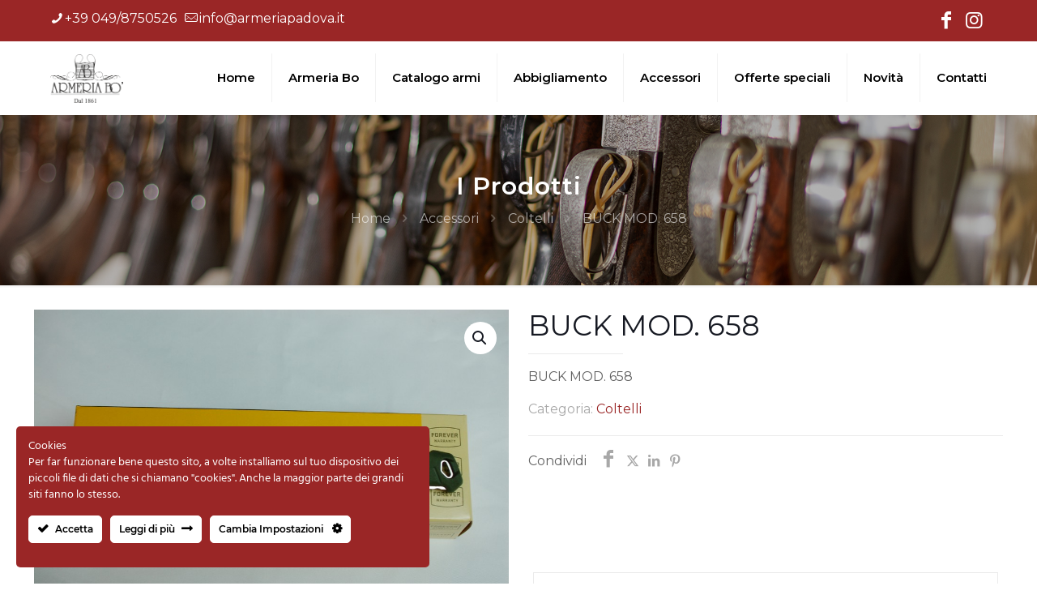

--- FILE ---
content_type: text/html; charset=utf-8
request_url: https://www.google.com/recaptcha/api2/anchor?ar=1&k=6LewNwAgAAAAAEJPuQgOt0cCtqvllqnSbRxScBRd&co=aHR0cHM6Ly9hcm1lcmlhcGFkb3ZhLml0OjQ0Mw..&hl=en&v=PoyoqOPhxBO7pBk68S4YbpHZ&size=invisible&anchor-ms=20000&execute-ms=30000&cb=ah3ni4g6bwvt
body_size: 48710
content:
<!DOCTYPE HTML><html dir="ltr" lang="en"><head><meta http-equiv="Content-Type" content="text/html; charset=UTF-8">
<meta http-equiv="X-UA-Compatible" content="IE=edge">
<title>reCAPTCHA</title>
<style type="text/css">
/* cyrillic-ext */
@font-face {
  font-family: 'Roboto';
  font-style: normal;
  font-weight: 400;
  font-stretch: 100%;
  src: url(//fonts.gstatic.com/s/roboto/v48/KFO7CnqEu92Fr1ME7kSn66aGLdTylUAMa3GUBHMdazTgWw.woff2) format('woff2');
  unicode-range: U+0460-052F, U+1C80-1C8A, U+20B4, U+2DE0-2DFF, U+A640-A69F, U+FE2E-FE2F;
}
/* cyrillic */
@font-face {
  font-family: 'Roboto';
  font-style: normal;
  font-weight: 400;
  font-stretch: 100%;
  src: url(//fonts.gstatic.com/s/roboto/v48/KFO7CnqEu92Fr1ME7kSn66aGLdTylUAMa3iUBHMdazTgWw.woff2) format('woff2');
  unicode-range: U+0301, U+0400-045F, U+0490-0491, U+04B0-04B1, U+2116;
}
/* greek-ext */
@font-face {
  font-family: 'Roboto';
  font-style: normal;
  font-weight: 400;
  font-stretch: 100%;
  src: url(//fonts.gstatic.com/s/roboto/v48/KFO7CnqEu92Fr1ME7kSn66aGLdTylUAMa3CUBHMdazTgWw.woff2) format('woff2');
  unicode-range: U+1F00-1FFF;
}
/* greek */
@font-face {
  font-family: 'Roboto';
  font-style: normal;
  font-weight: 400;
  font-stretch: 100%;
  src: url(//fonts.gstatic.com/s/roboto/v48/KFO7CnqEu92Fr1ME7kSn66aGLdTylUAMa3-UBHMdazTgWw.woff2) format('woff2');
  unicode-range: U+0370-0377, U+037A-037F, U+0384-038A, U+038C, U+038E-03A1, U+03A3-03FF;
}
/* math */
@font-face {
  font-family: 'Roboto';
  font-style: normal;
  font-weight: 400;
  font-stretch: 100%;
  src: url(//fonts.gstatic.com/s/roboto/v48/KFO7CnqEu92Fr1ME7kSn66aGLdTylUAMawCUBHMdazTgWw.woff2) format('woff2');
  unicode-range: U+0302-0303, U+0305, U+0307-0308, U+0310, U+0312, U+0315, U+031A, U+0326-0327, U+032C, U+032F-0330, U+0332-0333, U+0338, U+033A, U+0346, U+034D, U+0391-03A1, U+03A3-03A9, U+03B1-03C9, U+03D1, U+03D5-03D6, U+03F0-03F1, U+03F4-03F5, U+2016-2017, U+2034-2038, U+203C, U+2040, U+2043, U+2047, U+2050, U+2057, U+205F, U+2070-2071, U+2074-208E, U+2090-209C, U+20D0-20DC, U+20E1, U+20E5-20EF, U+2100-2112, U+2114-2115, U+2117-2121, U+2123-214F, U+2190, U+2192, U+2194-21AE, U+21B0-21E5, U+21F1-21F2, U+21F4-2211, U+2213-2214, U+2216-22FF, U+2308-230B, U+2310, U+2319, U+231C-2321, U+2336-237A, U+237C, U+2395, U+239B-23B7, U+23D0, U+23DC-23E1, U+2474-2475, U+25AF, U+25B3, U+25B7, U+25BD, U+25C1, U+25CA, U+25CC, U+25FB, U+266D-266F, U+27C0-27FF, U+2900-2AFF, U+2B0E-2B11, U+2B30-2B4C, U+2BFE, U+3030, U+FF5B, U+FF5D, U+1D400-1D7FF, U+1EE00-1EEFF;
}
/* symbols */
@font-face {
  font-family: 'Roboto';
  font-style: normal;
  font-weight: 400;
  font-stretch: 100%;
  src: url(//fonts.gstatic.com/s/roboto/v48/KFO7CnqEu92Fr1ME7kSn66aGLdTylUAMaxKUBHMdazTgWw.woff2) format('woff2');
  unicode-range: U+0001-000C, U+000E-001F, U+007F-009F, U+20DD-20E0, U+20E2-20E4, U+2150-218F, U+2190, U+2192, U+2194-2199, U+21AF, U+21E6-21F0, U+21F3, U+2218-2219, U+2299, U+22C4-22C6, U+2300-243F, U+2440-244A, U+2460-24FF, U+25A0-27BF, U+2800-28FF, U+2921-2922, U+2981, U+29BF, U+29EB, U+2B00-2BFF, U+4DC0-4DFF, U+FFF9-FFFB, U+10140-1018E, U+10190-1019C, U+101A0, U+101D0-101FD, U+102E0-102FB, U+10E60-10E7E, U+1D2C0-1D2D3, U+1D2E0-1D37F, U+1F000-1F0FF, U+1F100-1F1AD, U+1F1E6-1F1FF, U+1F30D-1F30F, U+1F315, U+1F31C, U+1F31E, U+1F320-1F32C, U+1F336, U+1F378, U+1F37D, U+1F382, U+1F393-1F39F, U+1F3A7-1F3A8, U+1F3AC-1F3AF, U+1F3C2, U+1F3C4-1F3C6, U+1F3CA-1F3CE, U+1F3D4-1F3E0, U+1F3ED, U+1F3F1-1F3F3, U+1F3F5-1F3F7, U+1F408, U+1F415, U+1F41F, U+1F426, U+1F43F, U+1F441-1F442, U+1F444, U+1F446-1F449, U+1F44C-1F44E, U+1F453, U+1F46A, U+1F47D, U+1F4A3, U+1F4B0, U+1F4B3, U+1F4B9, U+1F4BB, U+1F4BF, U+1F4C8-1F4CB, U+1F4D6, U+1F4DA, U+1F4DF, U+1F4E3-1F4E6, U+1F4EA-1F4ED, U+1F4F7, U+1F4F9-1F4FB, U+1F4FD-1F4FE, U+1F503, U+1F507-1F50B, U+1F50D, U+1F512-1F513, U+1F53E-1F54A, U+1F54F-1F5FA, U+1F610, U+1F650-1F67F, U+1F687, U+1F68D, U+1F691, U+1F694, U+1F698, U+1F6AD, U+1F6B2, U+1F6B9-1F6BA, U+1F6BC, U+1F6C6-1F6CF, U+1F6D3-1F6D7, U+1F6E0-1F6EA, U+1F6F0-1F6F3, U+1F6F7-1F6FC, U+1F700-1F7FF, U+1F800-1F80B, U+1F810-1F847, U+1F850-1F859, U+1F860-1F887, U+1F890-1F8AD, U+1F8B0-1F8BB, U+1F8C0-1F8C1, U+1F900-1F90B, U+1F93B, U+1F946, U+1F984, U+1F996, U+1F9E9, U+1FA00-1FA6F, U+1FA70-1FA7C, U+1FA80-1FA89, U+1FA8F-1FAC6, U+1FACE-1FADC, U+1FADF-1FAE9, U+1FAF0-1FAF8, U+1FB00-1FBFF;
}
/* vietnamese */
@font-face {
  font-family: 'Roboto';
  font-style: normal;
  font-weight: 400;
  font-stretch: 100%;
  src: url(//fonts.gstatic.com/s/roboto/v48/KFO7CnqEu92Fr1ME7kSn66aGLdTylUAMa3OUBHMdazTgWw.woff2) format('woff2');
  unicode-range: U+0102-0103, U+0110-0111, U+0128-0129, U+0168-0169, U+01A0-01A1, U+01AF-01B0, U+0300-0301, U+0303-0304, U+0308-0309, U+0323, U+0329, U+1EA0-1EF9, U+20AB;
}
/* latin-ext */
@font-face {
  font-family: 'Roboto';
  font-style: normal;
  font-weight: 400;
  font-stretch: 100%;
  src: url(//fonts.gstatic.com/s/roboto/v48/KFO7CnqEu92Fr1ME7kSn66aGLdTylUAMa3KUBHMdazTgWw.woff2) format('woff2');
  unicode-range: U+0100-02BA, U+02BD-02C5, U+02C7-02CC, U+02CE-02D7, U+02DD-02FF, U+0304, U+0308, U+0329, U+1D00-1DBF, U+1E00-1E9F, U+1EF2-1EFF, U+2020, U+20A0-20AB, U+20AD-20C0, U+2113, U+2C60-2C7F, U+A720-A7FF;
}
/* latin */
@font-face {
  font-family: 'Roboto';
  font-style: normal;
  font-weight: 400;
  font-stretch: 100%;
  src: url(//fonts.gstatic.com/s/roboto/v48/KFO7CnqEu92Fr1ME7kSn66aGLdTylUAMa3yUBHMdazQ.woff2) format('woff2');
  unicode-range: U+0000-00FF, U+0131, U+0152-0153, U+02BB-02BC, U+02C6, U+02DA, U+02DC, U+0304, U+0308, U+0329, U+2000-206F, U+20AC, U+2122, U+2191, U+2193, U+2212, U+2215, U+FEFF, U+FFFD;
}
/* cyrillic-ext */
@font-face {
  font-family: 'Roboto';
  font-style: normal;
  font-weight: 500;
  font-stretch: 100%;
  src: url(//fonts.gstatic.com/s/roboto/v48/KFO7CnqEu92Fr1ME7kSn66aGLdTylUAMa3GUBHMdazTgWw.woff2) format('woff2');
  unicode-range: U+0460-052F, U+1C80-1C8A, U+20B4, U+2DE0-2DFF, U+A640-A69F, U+FE2E-FE2F;
}
/* cyrillic */
@font-face {
  font-family: 'Roboto';
  font-style: normal;
  font-weight: 500;
  font-stretch: 100%;
  src: url(//fonts.gstatic.com/s/roboto/v48/KFO7CnqEu92Fr1ME7kSn66aGLdTylUAMa3iUBHMdazTgWw.woff2) format('woff2');
  unicode-range: U+0301, U+0400-045F, U+0490-0491, U+04B0-04B1, U+2116;
}
/* greek-ext */
@font-face {
  font-family: 'Roboto';
  font-style: normal;
  font-weight: 500;
  font-stretch: 100%;
  src: url(//fonts.gstatic.com/s/roboto/v48/KFO7CnqEu92Fr1ME7kSn66aGLdTylUAMa3CUBHMdazTgWw.woff2) format('woff2');
  unicode-range: U+1F00-1FFF;
}
/* greek */
@font-face {
  font-family: 'Roboto';
  font-style: normal;
  font-weight: 500;
  font-stretch: 100%;
  src: url(//fonts.gstatic.com/s/roboto/v48/KFO7CnqEu92Fr1ME7kSn66aGLdTylUAMa3-UBHMdazTgWw.woff2) format('woff2');
  unicode-range: U+0370-0377, U+037A-037F, U+0384-038A, U+038C, U+038E-03A1, U+03A3-03FF;
}
/* math */
@font-face {
  font-family: 'Roboto';
  font-style: normal;
  font-weight: 500;
  font-stretch: 100%;
  src: url(//fonts.gstatic.com/s/roboto/v48/KFO7CnqEu92Fr1ME7kSn66aGLdTylUAMawCUBHMdazTgWw.woff2) format('woff2');
  unicode-range: U+0302-0303, U+0305, U+0307-0308, U+0310, U+0312, U+0315, U+031A, U+0326-0327, U+032C, U+032F-0330, U+0332-0333, U+0338, U+033A, U+0346, U+034D, U+0391-03A1, U+03A3-03A9, U+03B1-03C9, U+03D1, U+03D5-03D6, U+03F0-03F1, U+03F4-03F5, U+2016-2017, U+2034-2038, U+203C, U+2040, U+2043, U+2047, U+2050, U+2057, U+205F, U+2070-2071, U+2074-208E, U+2090-209C, U+20D0-20DC, U+20E1, U+20E5-20EF, U+2100-2112, U+2114-2115, U+2117-2121, U+2123-214F, U+2190, U+2192, U+2194-21AE, U+21B0-21E5, U+21F1-21F2, U+21F4-2211, U+2213-2214, U+2216-22FF, U+2308-230B, U+2310, U+2319, U+231C-2321, U+2336-237A, U+237C, U+2395, U+239B-23B7, U+23D0, U+23DC-23E1, U+2474-2475, U+25AF, U+25B3, U+25B7, U+25BD, U+25C1, U+25CA, U+25CC, U+25FB, U+266D-266F, U+27C0-27FF, U+2900-2AFF, U+2B0E-2B11, U+2B30-2B4C, U+2BFE, U+3030, U+FF5B, U+FF5D, U+1D400-1D7FF, U+1EE00-1EEFF;
}
/* symbols */
@font-face {
  font-family: 'Roboto';
  font-style: normal;
  font-weight: 500;
  font-stretch: 100%;
  src: url(//fonts.gstatic.com/s/roboto/v48/KFO7CnqEu92Fr1ME7kSn66aGLdTylUAMaxKUBHMdazTgWw.woff2) format('woff2');
  unicode-range: U+0001-000C, U+000E-001F, U+007F-009F, U+20DD-20E0, U+20E2-20E4, U+2150-218F, U+2190, U+2192, U+2194-2199, U+21AF, U+21E6-21F0, U+21F3, U+2218-2219, U+2299, U+22C4-22C6, U+2300-243F, U+2440-244A, U+2460-24FF, U+25A0-27BF, U+2800-28FF, U+2921-2922, U+2981, U+29BF, U+29EB, U+2B00-2BFF, U+4DC0-4DFF, U+FFF9-FFFB, U+10140-1018E, U+10190-1019C, U+101A0, U+101D0-101FD, U+102E0-102FB, U+10E60-10E7E, U+1D2C0-1D2D3, U+1D2E0-1D37F, U+1F000-1F0FF, U+1F100-1F1AD, U+1F1E6-1F1FF, U+1F30D-1F30F, U+1F315, U+1F31C, U+1F31E, U+1F320-1F32C, U+1F336, U+1F378, U+1F37D, U+1F382, U+1F393-1F39F, U+1F3A7-1F3A8, U+1F3AC-1F3AF, U+1F3C2, U+1F3C4-1F3C6, U+1F3CA-1F3CE, U+1F3D4-1F3E0, U+1F3ED, U+1F3F1-1F3F3, U+1F3F5-1F3F7, U+1F408, U+1F415, U+1F41F, U+1F426, U+1F43F, U+1F441-1F442, U+1F444, U+1F446-1F449, U+1F44C-1F44E, U+1F453, U+1F46A, U+1F47D, U+1F4A3, U+1F4B0, U+1F4B3, U+1F4B9, U+1F4BB, U+1F4BF, U+1F4C8-1F4CB, U+1F4D6, U+1F4DA, U+1F4DF, U+1F4E3-1F4E6, U+1F4EA-1F4ED, U+1F4F7, U+1F4F9-1F4FB, U+1F4FD-1F4FE, U+1F503, U+1F507-1F50B, U+1F50D, U+1F512-1F513, U+1F53E-1F54A, U+1F54F-1F5FA, U+1F610, U+1F650-1F67F, U+1F687, U+1F68D, U+1F691, U+1F694, U+1F698, U+1F6AD, U+1F6B2, U+1F6B9-1F6BA, U+1F6BC, U+1F6C6-1F6CF, U+1F6D3-1F6D7, U+1F6E0-1F6EA, U+1F6F0-1F6F3, U+1F6F7-1F6FC, U+1F700-1F7FF, U+1F800-1F80B, U+1F810-1F847, U+1F850-1F859, U+1F860-1F887, U+1F890-1F8AD, U+1F8B0-1F8BB, U+1F8C0-1F8C1, U+1F900-1F90B, U+1F93B, U+1F946, U+1F984, U+1F996, U+1F9E9, U+1FA00-1FA6F, U+1FA70-1FA7C, U+1FA80-1FA89, U+1FA8F-1FAC6, U+1FACE-1FADC, U+1FADF-1FAE9, U+1FAF0-1FAF8, U+1FB00-1FBFF;
}
/* vietnamese */
@font-face {
  font-family: 'Roboto';
  font-style: normal;
  font-weight: 500;
  font-stretch: 100%;
  src: url(//fonts.gstatic.com/s/roboto/v48/KFO7CnqEu92Fr1ME7kSn66aGLdTylUAMa3OUBHMdazTgWw.woff2) format('woff2');
  unicode-range: U+0102-0103, U+0110-0111, U+0128-0129, U+0168-0169, U+01A0-01A1, U+01AF-01B0, U+0300-0301, U+0303-0304, U+0308-0309, U+0323, U+0329, U+1EA0-1EF9, U+20AB;
}
/* latin-ext */
@font-face {
  font-family: 'Roboto';
  font-style: normal;
  font-weight: 500;
  font-stretch: 100%;
  src: url(//fonts.gstatic.com/s/roboto/v48/KFO7CnqEu92Fr1ME7kSn66aGLdTylUAMa3KUBHMdazTgWw.woff2) format('woff2');
  unicode-range: U+0100-02BA, U+02BD-02C5, U+02C7-02CC, U+02CE-02D7, U+02DD-02FF, U+0304, U+0308, U+0329, U+1D00-1DBF, U+1E00-1E9F, U+1EF2-1EFF, U+2020, U+20A0-20AB, U+20AD-20C0, U+2113, U+2C60-2C7F, U+A720-A7FF;
}
/* latin */
@font-face {
  font-family: 'Roboto';
  font-style: normal;
  font-weight: 500;
  font-stretch: 100%;
  src: url(//fonts.gstatic.com/s/roboto/v48/KFO7CnqEu92Fr1ME7kSn66aGLdTylUAMa3yUBHMdazQ.woff2) format('woff2');
  unicode-range: U+0000-00FF, U+0131, U+0152-0153, U+02BB-02BC, U+02C6, U+02DA, U+02DC, U+0304, U+0308, U+0329, U+2000-206F, U+20AC, U+2122, U+2191, U+2193, U+2212, U+2215, U+FEFF, U+FFFD;
}
/* cyrillic-ext */
@font-face {
  font-family: 'Roboto';
  font-style: normal;
  font-weight: 900;
  font-stretch: 100%;
  src: url(//fonts.gstatic.com/s/roboto/v48/KFO7CnqEu92Fr1ME7kSn66aGLdTylUAMa3GUBHMdazTgWw.woff2) format('woff2');
  unicode-range: U+0460-052F, U+1C80-1C8A, U+20B4, U+2DE0-2DFF, U+A640-A69F, U+FE2E-FE2F;
}
/* cyrillic */
@font-face {
  font-family: 'Roboto';
  font-style: normal;
  font-weight: 900;
  font-stretch: 100%;
  src: url(//fonts.gstatic.com/s/roboto/v48/KFO7CnqEu92Fr1ME7kSn66aGLdTylUAMa3iUBHMdazTgWw.woff2) format('woff2');
  unicode-range: U+0301, U+0400-045F, U+0490-0491, U+04B0-04B1, U+2116;
}
/* greek-ext */
@font-face {
  font-family: 'Roboto';
  font-style: normal;
  font-weight: 900;
  font-stretch: 100%;
  src: url(//fonts.gstatic.com/s/roboto/v48/KFO7CnqEu92Fr1ME7kSn66aGLdTylUAMa3CUBHMdazTgWw.woff2) format('woff2');
  unicode-range: U+1F00-1FFF;
}
/* greek */
@font-face {
  font-family: 'Roboto';
  font-style: normal;
  font-weight: 900;
  font-stretch: 100%;
  src: url(//fonts.gstatic.com/s/roboto/v48/KFO7CnqEu92Fr1ME7kSn66aGLdTylUAMa3-UBHMdazTgWw.woff2) format('woff2');
  unicode-range: U+0370-0377, U+037A-037F, U+0384-038A, U+038C, U+038E-03A1, U+03A3-03FF;
}
/* math */
@font-face {
  font-family: 'Roboto';
  font-style: normal;
  font-weight: 900;
  font-stretch: 100%;
  src: url(//fonts.gstatic.com/s/roboto/v48/KFO7CnqEu92Fr1ME7kSn66aGLdTylUAMawCUBHMdazTgWw.woff2) format('woff2');
  unicode-range: U+0302-0303, U+0305, U+0307-0308, U+0310, U+0312, U+0315, U+031A, U+0326-0327, U+032C, U+032F-0330, U+0332-0333, U+0338, U+033A, U+0346, U+034D, U+0391-03A1, U+03A3-03A9, U+03B1-03C9, U+03D1, U+03D5-03D6, U+03F0-03F1, U+03F4-03F5, U+2016-2017, U+2034-2038, U+203C, U+2040, U+2043, U+2047, U+2050, U+2057, U+205F, U+2070-2071, U+2074-208E, U+2090-209C, U+20D0-20DC, U+20E1, U+20E5-20EF, U+2100-2112, U+2114-2115, U+2117-2121, U+2123-214F, U+2190, U+2192, U+2194-21AE, U+21B0-21E5, U+21F1-21F2, U+21F4-2211, U+2213-2214, U+2216-22FF, U+2308-230B, U+2310, U+2319, U+231C-2321, U+2336-237A, U+237C, U+2395, U+239B-23B7, U+23D0, U+23DC-23E1, U+2474-2475, U+25AF, U+25B3, U+25B7, U+25BD, U+25C1, U+25CA, U+25CC, U+25FB, U+266D-266F, U+27C0-27FF, U+2900-2AFF, U+2B0E-2B11, U+2B30-2B4C, U+2BFE, U+3030, U+FF5B, U+FF5D, U+1D400-1D7FF, U+1EE00-1EEFF;
}
/* symbols */
@font-face {
  font-family: 'Roboto';
  font-style: normal;
  font-weight: 900;
  font-stretch: 100%;
  src: url(//fonts.gstatic.com/s/roboto/v48/KFO7CnqEu92Fr1ME7kSn66aGLdTylUAMaxKUBHMdazTgWw.woff2) format('woff2');
  unicode-range: U+0001-000C, U+000E-001F, U+007F-009F, U+20DD-20E0, U+20E2-20E4, U+2150-218F, U+2190, U+2192, U+2194-2199, U+21AF, U+21E6-21F0, U+21F3, U+2218-2219, U+2299, U+22C4-22C6, U+2300-243F, U+2440-244A, U+2460-24FF, U+25A0-27BF, U+2800-28FF, U+2921-2922, U+2981, U+29BF, U+29EB, U+2B00-2BFF, U+4DC0-4DFF, U+FFF9-FFFB, U+10140-1018E, U+10190-1019C, U+101A0, U+101D0-101FD, U+102E0-102FB, U+10E60-10E7E, U+1D2C0-1D2D3, U+1D2E0-1D37F, U+1F000-1F0FF, U+1F100-1F1AD, U+1F1E6-1F1FF, U+1F30D-1F30F, U+1F315, U+1F31C, U+1F31E, U+1F320-1F32C, U+1F336, U+1F378, U+1F37D, U+1F382, U+1F393-1F39F, U+1F3A7-1F3A8, U+1F3AC-1F3AF, U+1F3C2, U+1F3C4-1F3C6, U+1F3CA-1F3CE, U+1F3D4-1F3E0, U+1F3ED, U+1F3F1-1F3F3, U+1F3F5-1F3F7, U+1F408, U+1F415, U+1F41F, U+1F426, U+1F43F, U+1F441-1F442, U+1F444, U+1F446-1F449, U+1F44C-1F44E, U+1F453, U+1F46A, U+1F47D, U+1F4A3, U+1F4B0, U+1F4B3, U+1F4B9, U+1F4BB, U+1F4BF, U+1F4C8-1F4CB, U+1F4D6, U+1F4DA, U+1F4DF, U+1F4E3-1F4E6, U+1F4EA-1F4ED, U+1F4F7, U+1F4F9-1F4FB, U+1F4FD-1F4FE, U+1F503, U+1F507-1F50B, U+1F50D, U+1F512-1F513, U+1F53E-1F54A, U+1F54F-1F5FA, U+1F610, U+1F650-1F67F, U+1F687, U+1F68D, U+1F691, U+1F694, U+1F698, U+1F6AD, U+1F6B2, U+1F6B9-1F6BA, U+1F6BC, U+1F6C6-1F6CF, U+1F6D3-1F6D7, U+1F6E0-1F6EA, U+1F6F0-1F6F3, U+1F6F7-1F6FC, U+1F700-1F7FF, U+1F800-1F80B, U+1F810-1F847, U+1F850-1F859, U+1F860-1F887, U+1F890-1F8AD, U+1F8B0-1F8BB, U+1F8C0-1F8C1, U+1F900-1F90B, U+1F93B, U+1F946, U+1F984, U+1F996, U+1F9E9, U+1FA00-1FA6F, U+1FA70-1FA7C, U+1FA80-1FA89, U+1FA8F-1FAC6, U+1FACE-1FADC, U+1FADF-1FAE9, U+1FAF0-1FAF8, U+1FB00-1FBFF;
}
/* vietnamese */
@font-face {
  font-family: 'Roboto';
  font-style: normal;
  font-weight: 900;
  font-stretch: 100%;
  src: url(//fonts.gstatic.com/s/roboto/v48/KFO7CnqEu92Fr1ME7kSn66aGLdTylUAMa3OUBHMdazTgWw.woff2) format('woff2');
  unicode-range: U+0102-0103, U+0110-0111, U+0128-0129, U+0168-0169, U+01A0-01A1, U+01AF-01B0, U+0300-0301, U+0303-0304, U+0308-0309, U+0323, U+0329, U+1EA0-1EF9, U+20AB;
}
/* latin-ext */
@font-face {
  font-family: 'Roboto';
  font-style: normal;
  font-weight: 900;
  font-stretch: 100%;
  src: url(//fonts.gstatic.com/s/roboto/v48/KFO7CnqEu92Fr1ME7kSn66aGLdTylUAMa3KUBHMdazTgWw.woff2) format('woff2');
  unicode-range: U+0100-02BA, U+02BD-02C5, U+02C7-02CC, U+02CE-02D7, U+02DD-02FF, U+0304, U+0308, U+0329, U+1D00-1DBF, U+1E00-1E9F, U+1EF2-1EFF, U+2020, U+20A0-20AB, U+20AD-20C0, U+2113, U+2C60-2C7F, U+A720-A7FF;
}
/* latin */
@font-face {
  font-family: 'Roboto';
  font-style: normal;
  font-weight: 900;
  font-stretch: 100%;
  src: url(//fonts.gstatic.com/s/roboto/v48/KFO7CnqEu92Fr1ME7kSn66aGLdTylUAMa3yUBHMdazQ.woff2) format('woff2');
  unicode-range: U+0000-00FF, U+0131, U+0152-0153, U+02BB-02BC, U+02C6, U+02DA, U+02DC, U+0304, U+0308, U+0329, U+2000-206F, U+20AC, U+2122, U+2191, U+2193, U+2212, U+2215, U+FEFF, U+FFFD;
}

</style>
<link rel="stylesheet" type="text/css" href="https://www.gstatic.com/recaptcha/releases/PoyoqOPhxBO7pBk68S4YbpHZ/styles__ltr.css">
<script nonce="-nnQNuORgOpi-WiDa-RXRw" type="text/javascript">window['__recaptcha_api'] = 'https://www.google.com/recaptcha/api2/';</script>
<script type="text/javascript" src="https://www.gstatic.com/recaptcha/releases/PoyoqOPhxBO7pBk68S4YbpHZ/recaptcha__en.js" nonce="-nnQNuORgOpi-WiDa-RXRw">
      
    </script></head>
<body><div id="rc-anchor-alert" class="rc-anchor-alert"></div>
<input type="hidden" id="recaptcha-token" value="[base64]">
<script type="text/javascript" nonce="-nnQNuORgOpi-WiDa-RXRw">
      recaptcha.anchor.Main.init("[\x22ainput\x22,[\x22bgdata\x22,\x22\x22,\[base64]/[base64]/[base64]/[base64]/[base64]/UltsKytdPUU6KEU8MjA0OD9SW2wrK109RT4+NnwxOTI6KChFJjY0NTEyKT09NTUyOTYmJk0rMTxjLmxlbmd0aCYmKGMuY2hhckNvZGVBdChNKzEpJjY0NTEyKT09NTYzMjA/[base64]/[base64]/[base64]/[base64]/[base64]/[base64]/[base64]\x22,\[base64]\\u003d\x22,\x22M3RqD8KUw4XDv8KWwoA5w77DocOkZsO8w7tSwoIGfwPDscK1w5gOUTNjwqNcKRbClQrCugnCqT1Kw7QeesKxwq3DhC5Wwq9mN2DDoRjCmcK/E2tHw6ADdcKFwp06f8KPw5AcI0PCoUTDng5jwrnDjcKmw7csw6FZNwvDjMONw4HDvSo2wpTCnizDpcOwLkJ2w4N7IcO0w7F9BsO2d8KlZMKxwqnCt8KewokQMMKrw587Bz7CrzwDHV/DoQlwdcKfEMOcAjE7w6VZwpXDoMOuRcOpw5zDtcOwRsOhfsOyRsK1wonDhnDDrDsDWh8BwoXCl8K/[base64]/wp/CvBTDpD7CqcOSeUNrwo4NwpZUTcKseg3CosOOw77CpRHCp0pfw4nDjknDhw7CgRVvwqHDr8Oowpo8w6kFVMKYKGrCjcK6AMOhwrPDuQkQwrnDoMKBAQoMRMOhGnYNQMO+dXXDl8Ktw7HDrGtzNQoOw6LCkMOZw4RRwonDnlrCpQJ/w7zCkwlQwrgsdiUlYUXCk8K/w7LCv8Kuw7ISHDHCpwFAwolhBcKxc8K1wqPCuhQFQRDCi27DvncJw6kCw5nDqCtyYntREsKww4pMw6p4wrIYw7HDrSDCrQDChsKKwq/Dvjg/ZsKqwoHDjxkpRsO7w47DiMK9w6vDolvCu1NUcsOfFcKnBMKxw4fDn8K5Hxl4wpjCjMO/[base64]/Dn8OtL8OyacK0KUdrwoZZw4tLw6U9cTMPc2TCrCnCucOrByExwpbCh8OYwpjCrCYFw6UfwrHDgirDjTJTwo/CicOCCMK7JMKOw7QuIsK5wr84wpHCgsOxZDEYe8Kvc8KMw47DglQAw7kYwpjClUvDoX9lTsKZwrolwrBoXkfDqcOWZnLDjEx6XsKvOVLDhnrCnlXDlzt8YsKmDsKdw67DtsKKw6jDiMKVa8K2w4XCuUXDv0nDsAYiwr44wpdJwrxOD8Kywp7DuMO/CcKqwqvCqC7Dk8K2UcOFwo/CqsOSw57CmMKSw4FUwpV1w5B4X3bChwLDhygyUMKWDMKdYcKjw6zDgQVgw7YJYQ7Clz8mw5I4LCvDgsODwqLDt8KcwrTDsy1BwqPCncOAHsOpwooPwrcqK8KDwotoFMKLw5/CunDCnMOJw6LCgFdpDcKdwpoTHRTDo8OOCnzDisKOB3lgb3jDql3CrhQww7sBR8KAUMObw6HCpsKiG2vDn8OJwpLDncOmw5h2wqJ2bcKOwpzCrMKdw4DChnvCucKGeCd1TEDDqsOiwqAAJjkVwrzDh0Z3YsO0w6YeZ8KqQxTCuS3DlzvCgQsFVDvDn8Opw6N/JcOgTynCscKsTmhAwpbCpcKNwoXDjFnDiV4Iw5k1U8KSZ8KRUSBNwqPCqTLCm8OdDk7CtXZzwrTCocO9wqBYecK+UWvDisK/bTTDrUxmZMK9P8KBwqvDicK4c8KBN8KWMHtwwqfCk8KVwp7Dl8KbISLDgMOzw5N0eMKpw5PDgMKXw7dYPArCisK5LAATRiPDpMOtw6jCjsKKZEAEZsOrMMOvwqUtwqgzXFPDgcODwrUswpDCvVrDmEjDm8K0ZsKxSxw5LcO+wo5XwqPDtgjDucOTeMODeR/[base64]/wqNow6w4VMOmwod3aQLCoTZww5MBbcOHV1/ClQbCgAHCpElCL8KQOMKhYMODHMO2U8Opw5M9L11mGxfCgcOISh/[base64]/w7Bwwqk5QWDDgA/CnsK/w4DDscKNR8KqRER5YzTDpsK+HgjDumMDwp3Ds3NCw48/[base64]/CklvCgmnDpHZ4w7ccBMOvw4HDh8KywoZ+ZlbCmX59LRzDocOje8K4dGsdw40WWMK9fcKTwprCicOXVg3DjsKDwr/DsitEwp7CgMOcVsOoUcOFABLCgcOfRsOteSsDw4Uaw6jCjMOZL8KdCMOPw5vCggPCo34cwrzDsgXDswVOwo/Cpkogw45JUkUyw6cnw4N5BQXDtUnCv8Kbw4DCkUnCn8K6PcOHOmxWT8K4M8KFw6XCt3TCmMKPM8KgHGHCm8KFwo3Cs8KHAEnCpMOcVMKrwrp6wpDDv8OlwovCgcKaERHCgmDDjsO0w6ohw5vCtsKnGW84SlEVwr/DvGcdDADCrQZwwqvDgsOjwqg/JsKOw7FUw44AwpEnbXPChsKtwr8pfMOQw5ZxYMKmwpY8wrHCjno7Z8KqworDlcOVw7h0w6zDkUfDoSQZJ09kVnHDosKNw7ZvZGIiw7LDkcK4w63ClmXChsOlQW0jwr3Dm10sXsKQwrDDtcOZU8ObBsOPwqTDllcbP0TDihTDg8O4wrrDmkfCusKSOBXCl8Odw5gkX1/Cq0XDkQTDtCbCqRQ6w4zDvHRoQzkdQMKUSQMseCjCjcKXbHkSYMO8FsO4wrwdw6hMCMK4ZXJpwozCsMKqOR/[base64]/CsizDsAzCp8OKwrsaw512GMOgwoTCpB/DqnDDlW3Do0HDsiLCv27DuityRx3CuHs1TTQAE8KNQmjDg8OtwpfDs8OCw4BEw4M5w5HDo0nCpHx7csOUJxQqbDnCo8OVMDfDoMO8wpjDpDB5IXbCnsKrwp5tf8Kcwq4cwrgrBMO/aAkGAcONw69bYEdsw7cQR8OowrcMwrNgAcOQQA3Dm8Ohw60dw5HCvsKSD8KawoZjZcKkdVHDnVTCqVrDmGhZw4dYAVJxZS/[base64]/[base64]/CkcKNFGTCqmjCgwLDgsKvw6VMd8KRecKrwrFHJhHCim/Ckn84wpwBKTrDn8KGw6rDqVQLKiNfwoABwrtQwqtPFhDDtmrDlVhjwqhVw6sPwpVxw4rDhG3DhcOowpfDrcKqUBQhw5XDkCDDscKQw7nCnz/CuA8Kemdmw53DmD3DnAZeA8OIXcOMwrYEOMKRw5nCu8KFPsOfHnl+MQs7ZMKZc8K5wpNgOWHCssOowpsAIg4pwpEkciTCrm3Cimknw6/ChcKGPC3DlgIFa8KyO8KOw73CiVZ9w5oUw4vDkkQ7CMOcwrzCkMKIw4/DmcK8wr1RBMKtwok1wonDjzxSQF4pJsKnwrvDjsOowqnCssOBaHEtW3liBsOZwrt7w6lywozCosOTw5TChQtpw4JHwrPDpsOgw4HCosKxKgk/wqIYMyQlwr3Dnwd+wrtwwq/DkcKbwpJiEVs0YMOAw79bwplLQWgPJcO4w6wxOQgtZBjCiH/DjQAdw6HChEHDhcOwBX52TMOuwrjDvynDoFkGNwPCksOJwr09w6BnI8KWw7PDrsKrwpTDn8OHwrTCm8KDIcO6wpTCgX7Ck8KKwr0sdcKmPUhNwqzCiMOrw47ChBnCn3hRw6fCp08ww5B/w4nCusONHgnCvMOlw5JXwprCgG1ZZgnCiEvDiMKxw6vCicKQOsKYwqdmNsO4w4zCtsKvXTvDow7CqGRNw4jDm1fCqsO8WRlxekfCi8OxbsKEUD7CjyDCnsOnw4EFwonCrVDDpklyw6rDu3zCvy/CnMOKXsKOw5LDh1gQBGDDhHAGWcOyfcOGe3IyR0nDjU0RTALClx8Gw5xrw5zDssOUMMO1wrPChsOcw4rDonhvJcKVR2fDtTY9w5jCnsKOcHlYR8KHwqcmw6kQEQnDrsK9S8K/b2bCoGTDkMKHw4JvFWg/[base64]/Co8KGwro4WcOxwo9FEcONw7xMd8O5w4QacsKPfmkCw6gYw5bChMOWwqfCgMK4fcKEwp/CpX9Xw6HCr1bClsKad8KTKMOew5U9JsK+CMKow7Y2UMOAwqfDr8K6aW8Mw5lWB8OrwrZnw5AiwrrDrBXCkVbChcKywqXDnMKKwrLCii7CvsKZw7TCl8OLbcO4f0ZbO2pLHF3CjngXw73Ch17Dt8OQd1RcK8KFfhPCoAHClUzDgsOgG8K5WzPDqsKSRTLCisO9ecOaL3/DtEHDpArDhitKSsOhwrV0w67Ct8K3w6XCvgjCoxcyTwpbCjNCVcKhDz5Sw47DuMOLKCEaDMOPLTp1w7LDh8OqwoBAw4LDjmDCqwnCu8KVBkjCl3EnMTUOOwZsw5cww5bDs0zDo8OBw6zClXMqwrDCgGwnw7fCngUYLgPCm2DDscKTw4oKw4DCrMOJw5/Dv8ORw4dmXG4xD8KQHyENwo7CmsOya8KUL8OaAsOow7XDvg56E8OBQsOzwqdAw7zDmRbDhyvDtMOkw6PComl4GcKFEWA0PV/CucObwpZVw6fCiMKJfVHCtxFFZcOYw4AHw686woZ7w4nDncKpbxHDjsK5wqnDtGvCrcKmS8OKwqpvwqnDhGzDq8KwdcKBGWZPMsOBwpHCgx8TR8KoXMKWwoVYZ8KpPygebcOpe8OQwpLDvmJnbmACw6/CmsOgVU3DscKBw7XDrEfCjVjDolfChRo4w5rCrsOPw7bCsBo2NzBiwopqO8KWwp4Hw67DiR7DslDDhlxtDCLCp8Kuw5bDjMKxVyzChGPCmX7CujHCkMKwHcKhCsOpw5RTC8KBwpFTc8K2w7YuasOnw69xWXp3UE/CtMOZMSfCjTvDi0bDnQ/DmHdvD8KsTxAfw6XDn8Kqw6lCw6pNHMOWGzDDtQ7CjsKqwrJPR1/DnsOuwrM7SsO5wrHDrMKeQMKXwpfCgyoSwojDrWVlLMO4wrnCocORe8K7LsOVw64iI8KCw4BxU8OOwprDjR/CscKBE1jCksKrcMO5LcO/[base64]/[base64]/[base64]/DlMKgUsKDwpMfwoPDqRIWPCVmw4TDr3IWEcOsw7khwp/DgcOnZTNSfcKTOiXCpF/Dk8O3FMKtKxfCq8O3wo/[base64]/DrFLCt8KQGcKVGMKROcKqw5TCjMKjwp09w57Du3Yzw7LDkDfDp3FBw402KMORJhjCmsKkwrjDjcO0Q8KhW8KSGW8bw4RfwqYlI8OMw4XDj03DhAh6KcKMBsKawqnDssKMwoPCu8OEwrfCo8KEMMOkZRwnC8KbNU/Do8OKw6gSTS0WAFvDiMKqwoPDs2xewrJhw6wORjTDlcO3w5/CoMKiw7xyCMKtw7XCn3nCpMOwKgoMw4fDrlZXRMORw6xIwqIlV8KZTT9me0Zmw55QwqXCowksw5DCi8K1CnzDoMKOw4fDsMOWwojDpMOow5ZkwrECw5zDiE0Gw7fDglMFw5nDkMKOwqxtw6vCpDIaw6XCuU/[base64]/[base64]/w6DCvFdccsOsN8Kfw53DpcOnBRlAH3fCt3U2wr/DsmhSw53DthLDoHZfw4AUBEHCl8OEwqMXw7/[base64]/[base64]/CsSI/MCbCl3JGw5tbw5l2f8O+PMOkw5LDpsKqT8KBw4BgHBYwOsKzwp/[base64]/dFB4wp3DmsKIw4DDrsOJw6jDpmFQE8KKw4nDs8K/ZEhww6LDhD1Vw73ChBZIw6PCgsKHDDnCmzLCucKHABp3w5TCrsKww4h2wozDgcOcw78qwqnDjMKncQ5fVS0NIMKDw6nCtFYYw79SG1DDssKsfcOlTMKkbAsywonDjwZfwq/DkmnDrMOpwq04YcOiwrt6ZcK/TcKKw4EOwp/[base64]/w5MiEsKuCcOqN0IkFMK0w4/DqApYFwnDscKmfwLCosKvwrNzw73CpA3DkFPCrEvDiHXCk8KGFMKeCMOSTMOQIsKUSEd7w6lUwpRKb8KzKMO+FX8Sw4/DtsOBwqbCp017w4QCw4/[base64]/JHt5V2nDmCDCqk9iwpnDmWY/acKPwqfCl8KVwpx3wodmwoTDrsKTw6DCmMOOAcKcw5HDisKKwr8OZhDCvsKbw6nCicOwAUrDksOxwrDDsMKPEw7DjDoEwpZNeMKIw6fDgC5nw5QhHMOMcmE4bCZiwq3DlklwUMOjNsK1HkIGSVx3PMOmw5TCosKwLMKABQc2JH/Cm38lWG/[base64]/woQMw5jDgRpZO8K9w49Awo7DvMO/w47DjnkLw6nCrcKfwqNswqNhA8O/w6nCrsKZIcOfNsOqwrvDp8Kaw4Jbwp7CvcKDw4k2WcKae8KvdMOkwqnCpB/[base64]/CqcO8QsOcw6/[base64]/Dp8Kbw7HDnzPCg8Kxw7bDmMOvGGHDgcKfFcKAwqAvQMOhDsKbT8K9ZBsjwosRbcOiHkLDiUfDkV3CtMK1VDXCogPCo8KAwrbCmlzDh8Kww6oYbHN6w7Vrw65Fwr3Cn8KBCcKbBsKQCSvCm8KUX8OGTxtuwqHDnsK5w7jDuMK/w5TCmMKtwpxMw5zCs8KPDMKxLcOaw7ARwrQJwoN7Uy/CqcKXWcOAw7BLw5Bwwo9gIDcewo0Zw49YGcOgF1pEwoXDiMOww7bDtMKfRirDmwbDlAnDplvCgMKrOcO/MwHDt8O1BMKGw7t/EyHCn0PDpx3CmDETwrXCum0+wqrCp8KswoR2woN5BXPDrsK4wpsDTGobLMK/[base64]/IMK0wp8ew4UXw4QQZ8OuPgViEyMLw5XDrRbDl8OjBgQJZXwzw7PCnURdTVFOCkDDlUzCrgcyYkUuwqLDnU/[base64]/Di8OIw5p7w4DCmRnDg3EgwrI+w7hXEsKGf8Ogw7tPwrt8wp/CsFfCt0VPw73DpQ3CjEjDtBsjwoPCocKkw5FxbS/Dh1TCvMKZw5YRw6/Dn8Kqw5PCn2TCi8KXwojDisOSwq8dUxjDtmrDqi5bFlLCvmocw78Ew73CrCXCn2nCmcKQwqzDvBJ1wqXCr8Kowo4yRcOvwplAMlDDsmoMeMOKw5clw73CpsO7wp/DqMOCNTHDicKfwpDCqRnDhMKkJcKJw6zCjMKBwoDDsgtGIMO6ai9vw558w619w4g0w6Rgw5jDn1kuKsO5wrAsw59cKG8Owp/DvzfDrMKgwqnCiTXDlsO1w73DusOrUH5rHEhsEGwBdMO/w6vDnMKVw5ByLR4kGsKWwpQGSUnCpHV+fUrDkDlKGXoFwqvDmMOxIB13w7Jow7V3w6fDuwbDj8O/GifCmcOkwqc8wrg5woI9wr/CvwxdDsKgacKZw6d3w5Y6DsOITCgKelDCvBXDh8KSwpTDnntmw7DCt1zDncKfA1jCicOmD8Kjw5AcXE7CpnwtR0nDrcKuRMO1woMfwr15ARArw7rCk8KdIMKDwqRWwqXCmcK/dMOCYDlowoI4bMONwozDnRHCsMOMcsOOFVjDm3o0DMOwwoAcw5fDnMOFDXJ8NGRrwox/w7AOSsKqw48xwqDDpngIwqjCvlNEwo/CuChkS8K+w7PDicOxwrjCpiddA0LCiMOGURdQfcK3KDfClnTCm8O5dHjCtnQfKULDtjvCk8Oowq3DncOHHlnCkTskwonDuiVFwoHCv8Klwqc9wqLDv3J7VwvDtsOrw6loCcOewq/DhV3DuMOSRTbCiktrwqXCr8K6wqJ6w4IULcKUN0p5a8KmwoklZcOBbMOdwqrCssOow7XDnidJJ8OTQsK/WCrDv2ZTwo81wqMte8ObwpLCqQXCrlxUSsKQS8K5woEaF3BBCScoSMOAwq7ClGPDtsO/wpHCjgAuKQsXaBhVw5cmw67Do0dVwqTDpkvCqGrDg8OlAMKnEsK2wqcaaCbDvcOydEbDrcOPw4LDiR7Dt28vwq7CuHUtwpvDoxzDucOJw5NlwrXDiMOew4NKwrYmwp5/w4kfKMKyAMO4O1TDv8KjNVMPY8KlwpIhw7LDrUvDqxkyw4/CkMOqwqRBPMKlD1nDqcOyEcOyRDHDrnjDlcKUeQxGKBjDncOza07CksOawovDgC7CgwfDgsK/[base64]/[base64]/CisOtwrnClcKeETt0wohpwrXDr2k8AcOcwpvCgxATwrcMw6kyTcOnwqvDsTogTUlZLMKGJcO+wqk4GcOiR3XDjcKBK8OQEMKXw60NVcO+PsKtw4R5RBLCugfDuh5lw6hxWE/[base64]/CvjvCpHt0wo3Cs8O+w50zfMOqwrrChcOAw5cEXcK0wrvChMKWTcOAS8Omw7MDNDhAw5PDoV/DkcKoc8OSw5wrwoJpB8O0VsOIwqohw6wPTRPDjFlow4fCvjkXw7ckGTjCo8K5w4vCpwzDsxtDWMOMayTCnMKdwpPChMOowqPCjAAHG8KIw58LcCnDjsOFwqZDGS4Dw77Cl8KeJMOFw69aSibDqsKkwqMXwrEQY8KDw5zDksOAwpTDg8OeSn/Dk3lYGXPDhFR8TygzbcOQw7F+fMOzUcKFDcKTwpgGVcOGwoUeHcKKaMKGUF4+w6/Cg8KpPsOBbC4/RsOFT8OOwqjCuBEFThRMw49NwojCiMOlw6gpFMOPEcOaw6kvwoTCkcOLwqlHa8OZI8OCD23DvMKGw7Mew5BANGYiQcKYwqAmw74owp8BXcOzwo4OwpFfMMORA8ODw6USwpDCgHHDicK3w5fDqMOEPj8TVcO9QxnCssOpwqBOwp/CoMKwFcO/wqbCvMOPwrsFH8KOw64IQifDmxVXZcKxw6/DiMOow5kZUGPDhjnDhsOSR2HDgitsRsKgClzDq8OCecOdGcOIwohBHsOyw5HDu8OTwp/DrHdgLxLDpzwaw69Lw7BWXcK2wp/CrMK1w5wSw6HClwUdw6bCrcKlwpTDtE4twqh9woMXMcK0w4fCswLCsEDCo8Ovd8KTw5/Dg8KpUsKjwr7CgsO0wpQBw79JT1/DscKETS1zwoDCmcOCwrbDsMKmwp9PwofDp8O0woQTw43CsMOnwpXCh8ONSUondwrCmMKMHcKsJzXDjj9oMALCjFg1w5nCrwfCt8OkwqQ/[base64]/DuBtlDsOQQE48N8ORMBkUw4PCtMKxEhfDrsO0wqrDmCAmwo/DjsOtw4FRw5DDssOdJ8O3GDpswrzCtzrDoH8LwrLCjTNRwpXDhcK2XHg9b8OACBUYd1PDqcOlQcOZwqvDjMOwKWAHwpw+MMKSXsKJO8KUWcK9S8Orwo/[base64]/Do8OJw5oKwrJ0ZsO+wr9jThPDq8OvGsKUw6cqwojCpEXCosKAw6TDnB7CicKmbzM8w6vDkD8VRnt9bxJsXixbwoPDjX0oJcOJWsOuEwBBTcKiw5DDv1hyRmTCqBdkXmg3PXDDuDzDtAbCkgjClcOiHcKOacKJCcO1G8KqET8SM0Z/[base64]/DlMKawoI4csKfwpzCjzDDvMKIwozDg8Ouf8KNwp/[base64]/Y3o9PUdVecKXdjwmwoBKw7HCtsKuwoJyBDBvw4EefzkqwqXCuMOjI3DDknJqTMOheV5SIsOcw7LDqsK/wq0hJsOfbFQFRcKhaMOuw5skFMKYFGfCu8K5w6fDrsO8NsKqUnXDr8O1w7/[base64]/Dm1fDjMKDay3ChcOmwoHDscOOL2VAM3I/[base64]/w7QowrLCiMO1G8Oaw5XDiV/DugvCgFTCpkTDiMKvCD3DpT9zMlTClcO1wobDm8KXwrvCksO7wqnDgwVpYywLwqXDmxQ/EitBMWU9BMKJwr/CihE6wpjDgDI3wpVZV8K2AcO1wrfCosO2Vh3Cv8K6Dl5FwrrDlsOMARMww6lBXsOOwrvDssOvwp8Vw5low4HCmsK1BcOrP3pGPcOyw6I/wq7CqMKtcMOiwpHDjWvDlcKfTcKkTMKaw7FQw5jDjgVXw43Dl8KRw4zDjFzCiMOsaMK6GWhLPW0seRM+w7Z3ZsKVK8Oow4DChcOOw6PDuHPDn8KwAmzChV/CvMObwr5BPQI3wp9Xw59Ew6jCn8OZw7bDq8KNXsO+DXs4w4sAwqRwwrMSw7LCnMO+chDDqMKhS0/CtBvDkyzDnsOZwrnCnsOBaMKsR8O6w7Q2NMOoe8Kew4omcXbDtETDusOBw5HDiHoxOMKPw6xFTGUxWD4jw5vCskzCgkweMXzDh2bCncKIw6nDmsORw6TCnU1HwqLDgHHDgcOnw4TDoFVLw5tuMcKSw6rCukYnwrHCscOZw5JZw53CvW/Dum7Cq2fDhcKew5zDvR7DkMOXTMKLGzbDqMK9aMKfLUxlQMK5ecOSw7TDlsK4dMKBw7HDosKlUcOWwr17w47DiMKjw6N8D2LDlsKlw4NwYcKfIXrDtMKkPCjCl1YbSsO0HmzDkhAMW8OfF8O5MsKmX3Q3bhIWw7/CincqwrA+JMOPw4rClcONw5VOw7FpwpvDpMKZHMOEw55NVgfDv8OdC8O0wrIIw7o0w4rDtsOqwr0ZwrrDi8KGw79Fw5fDoMO1wrbCpcKiw5N/F0LDiMOuAcO6w77DqAR3wrDDp0pkw6wrwocDJsKKw5pDw5BKw7bDjRtbwpnDhMO6NWLDjzUQPmJXw5pxa8K7eydDw6FFw6XDq8OBMsKfRcO0VhDDh8KyWjLCpcOsenU4RMOXw5DDoC/DgmUjCcKubEXDiMKGeD0lP8Oyw67Dh8O1O2VmwoLDvTnDkcKIwpvClcOZw50+wrXDpCkkw7dYwrduw581SAPCh8Kgwoo8wpd4H38sw7EnNMOIwrzCjQ1DfcOnDMKIOsKWw4TDjMOrIcKWLcOpw6rCjyfDvnHCuSTCmsKWwojChcKcbXXDnlw5c8Opw6/[base64]/Chhd3V8K/[base64]/[base64]/e8OPw5LDn3LDu8KjwrwlE8KdVEhjw6sIw6ogM8OYCiwSw60BUMKdE8OidCHCrX5YeMOXNUDDmAhAAcOYb8Olwo5gP8OSdMO6QMOpw4MPUi5USGTCtQ7CoGvCrXc0AwDDgsKgwqfCoMOeGDnDpzbDiMKEwq/[base64]/WMOiQcO9w4zCmMK8S8K5NsKvwqrDnw3DpWfCtG5wEzTDlMOcwo3DjxLCksKGwpR0w4fCvGA5w7rDnCc/L8K7WHDDmW7Dky/DugvCm8KCw5lwWcOvScO5HcKNH8Oqwp7CqsKzw7hYw4pVw5tnd3/[base64]/W2xnAMKNwrrDtAZxw5I0W8KRIcOgwp3Dr2jCoBfCosOPesOqSDfCl8KSwpHCn04Qwq5Vw7QDBsKowoYYfgrCo1QMfj4IbMKFwqTCjQkyUUY/wpTCscK2f8O/wqzDmk/DtWjCqsOuwowgSxcFw6hiNsO4M8OBwovDtElqYMK8wpt6ZMOmwqvDgk/Dqn3DmUEHdsOowpcawpJFwppab1XClsOqVF8NFcKHTEwDwow0GlbCocKswrsfSsOBwrASwoHDm8KYw4srw5vCjxjCj8KxwpsTw4/DiMK8wq9FwqMDc8KRG8K7GmMIwpPDk8O9wqXDrlHDnS0CwpPDiW85NcObXk87w4wyw4Z8OynDiTVxw61awrbCqsKSwp/CmnJbEMKyw7bCh8KdMcOuP8Odw6kQwp7ChMOxacKPTcOWZMKEXj/CsUYOw47CocK0w5bDmhLCu8OSw5krEkLDrlxbw4FFO3vCuQrCusKkQmQvCMKjF8OZw4zDrGgiw4LCnA7CoRvDuMKBwqsUXWHCu8KcZhhfwoAZwoRtw6rCpcKtRBx7wrnCucKpw7scUF/[base64]/CscK1Y1hiTBkVwrvDiyXCtz3CsErDhMOFOcKnw4rDgADDiMK4ZBPDixZSw6giWcKOwpjDs8OnXMO1wo/CpcKVAV7DkDzCqU7CmF/DtVoMw5IcGsOcQsKhwpcTXcOqw67CvMK4w49ICUrDhMKEA2ZZdMOkZcO6CyPCh3bDlcOMw5IGaljCkio9wo4eBsKwU29bw6bDssOFN8O0w6bCjz9xMcKEZHUzUcK5fATDoMKWNHLDhMKLwrUdRcKaw7fDmcOkP3lWbDjDmFwMa8KHTi/CgsOSwrHCqsOQEsK2w6V8dsKJfsKnTGE6BTzDiiRqw48PwqTDsMO1DMOvbcO0eVZnYRTCnQ8cwo7CiTLDrztpXUcpw75QWMKxw61wWSHCh8OVOMOjc8KSb8K+AFIbeh/DnxfDlMKdI8O5ZsKvw7vDoBjCucKZHSI8FhXCisKBYVUEAlpDIMKswpzCiAnCsBDDrysYwrUJwqrDhiDCqjlMc8Osw7rDlm/[base64]/w5lOwqHDjsOPwrjDksO4H3tFZH/DsFY4wovDowQOHMORHsKEw7rDn8O8wpnDmcK+wro3JcK1wr/Cv8K3BsK+w4wAQMK8w6XCs8OrU8KPCFHCmRvDjsKxw4ZGWVgufMOMw7HCtcKFw61+w7lZw78lwrhiwoMuw6p/PcKSCXAuwrPCsMOqwrDCgsOKShMRwrfCmsOdw5UDUDjCrsO4wqYidMOhdkN0F8KFAgRSw4JbHcORDiB8XMKZwpd8HcKwWTXClm8Ww41RwoXCl8ORwovCmDHCkcKqOsKjwpfDhcKodAnDnsK+wqDCsTTCsnEZwo7ClV0/wocVeQ/Dk8OCwr7Ds2vClk3CvsKNwpkFw4MJw6s9w7guw4DDqhAJU8O4QsOAwr/Cj2FCwrkjwp91c8O+worCtG/CgcKjG8KgWMKmwoPCjwrDlCMfwpTCoMKUwoQKw7hCwq/CtcOUYBzDsUBTEUHCqzbCglDChDJMAEbCuMKYLBF5wpPCnFDDpcOVA8KiEmxGZsOCRcKnw57Cv3LCksOEFcOzw7XCuMKBw4tkCVnCq8KZw4JQw5/CmcO4EMKFL8Kbwp3Dk8O0wpA3e8OLO8KbUMOCw7wcw4NlS0ZjayrCiMKmVRvDoMO1wo45w6HDm8O5E2zDoHdgwrXCqgwWIVINBsK0dMKHbVZew4XDgmBIwqTCrhJwHsK/[base64]/DgcK5wr49dMOAb8KRw4rDsF7CgD/Dn1lxBMKaZ8KGwqXDoVbCoQhTbTjDhBQww5tuw6w8w4rCpjfCh8ObIy/Ci8Oiwo1mQ8OpwoLDtDXCucKMw6saw7lFV8K4BMOtPMK/bsKaFMO+NGbCjlHDksK/w4/CunzClSFiwpsnJAHDtsKnw6/CosOcbGnCnQTDisKmwrvCn2lTBsK5wrlwwoPDlGbDm8OWwpc2wp9qbnzDogkHXj3Dh8KhdMO0AMKVwpbDqCszQMOpwpl1w6HCvXBnf8O7wrMPwobDk8Kkw5VhwoYCJVJPw5gyAw3CqsO8woYSw7XDvBkmwq4/aCVMVXvCoVlBwoPDuMKebsKADcOOaS7CvsKTw7jDqMKGw5RMwoVFOX3CmwLDizVdwrDDkmsKAkbDkUNGfxw+w4jDvMKtw4lcw5PChsO0OsKDRcKcf8OVIE5Pw57Drw3CmR/[base64]/[base64]/[base64]/CuTfDj0JTVEE3V8OQw7XDlsK4YcKSwq8tScK5RMKmw7oDw5AMfsKpw6YNwp3DvV9xA2ULw6LDrlDDoMO3Z1jCicOzwqYzwrfDtArCmD1iw64jH8OIwp9lwr1lN3fCrsOyw6sPw7zCrxTCvmkvOmHDicK7GRgqwpcGwrB0biHDmxDDpcKOw68bw7nDp2ATw61swqBrIl/Cq8KawpsawqkQwpZYw7Nuw5xGwpc3akUVw53CvCXDncKcwpzCpGtwHMKkw7bDr8KkLHJOTinCtsKTOQzDncOqMcOowrTChkJaJ8KewqsUMcOmw5l9ecKND8KTbG52w7XClcO7wqrCuH8EwoxgwpXDixbDo8KGZHtuw7lQw7tQDj/Dp8OiKkrCj2sHwp9ew4M0T8O1bB4Sw4vDscK9OsK5w6t1w7ZjfDMaIWnDoXR3H8OkSx3DoMOlWsKBb3IdDMOoLsOMwprCmyvDnMK3wqMjw5cYJGJzw73CjhM7QcOOwpY5worCqsKnDldvw4HDsjI8wozDugQoeFjCn0rDlsK/[base64]/[base64]/GUnDh2rDp3AuwrY7CMKsXMOrwrrCtTnDm2QhOcOfwpVKUsOSw7fDvMKswoBmFmAMw5HCk8OJfStlRiPDkU4Aa8O2K8KCOANIw4LDsw/Dn8KCdMODdsKSF8OwesKrB8OowrNXwr15BjbDjiM7N37DgAXDphcowqloUgxPfWYhCxrCocKVYcORBcKXw7jDlAnCngvDgsOswpbDn05iw7TCo8Oew6IMAsKkasOHwpvCkDPCoijDpS1MRsKwdHPDjU1zFcKUw5EZw7h6ZcK1fBA/w43ClRlGYCQ/w7nDi8OdBw3CjsKVwqjCjcOCwokzDUN/wrjCv8Knw5NwF8KKwqTDi8KFNcOhw5DDosKhwrHCkBoyPMKWwoZaw6R2E8KrwqHCv8KnLgrCu8O2VS/CosO3HzrClcKjw7bCtCnDoUbDs8OZwpoZw7nCu8O1dG/[base64]/wowoZcOVw7oswrvCl8O1wqNwRxBPJcKOw5smwobDscKzHsOkR8OXwozCk8K3fAsawr/ChMOXPMKrYcK8wr/CtsOJw5hHZV4SV8KvdjtxB1oBw7nCmsK0ckdLZXxvA8K4wo9Sw4szw5o8woQaw6rCq2o6E8OVw4godsOYw4jDoyI7wpjDiVvCl8KuTF3ClMOEEzZaw4hUw5Raw6xrRsKbU8OSCXjDvsOeP8KRXSw0CMK0w7Rqw4l5LcK/VyUsw4bCtEYRWsK7DkzCiUfDpMK5wqrCm3F/[base64]/CucKZRDLCjMKIGnpKRsKGTMO9OlbCsk4Ww4dKLXPDiAxUFnHCqMKPEcOew6LDqlUswoY7w54NwqbDvD4LwqTDr8Omw795wq3DrMKEw6lLWMOfwp7DiT8dQMKZMsOlXwAQw6dFZD/DgsKYVMKRw7g1ZMKMQnHDqk7CrsKjwrnCkcKjw6ZuB8KsTcKPwo/DqcKQw5Fmw5PDuxLCpcO/[base64]/[base64]/w68Ow6XDqsOQw7DDoVTDqMK9wqnCscKvwpIOaMKpH23DncKHaMK0EsOAw4/Coh9Hw5UJwoUiCMOBARrDgcKJwr3CvFbDjcOowr3ChsOdXhYTw67CssOLwrfDjlF+w51Zb8Kuw50xZsO7wqVrwqR/fn9EUXXDvBhDQXRNw4Ngwp3DnsKAwq3DgE9twotKw7oxJVYpwr3DksOxQ8OOXMK1b8O3X0Yjwqdiw7jDj0DDrQfCtlY+OsKqwpF2DsOLwq16wr3Dm0zDqH5Ywq/Dn8KwwozCtcOVDsOXwpfDjMKmw6l5YMKqRjh0w4/CkcKQwrDCkCkkCzwHMsK/[base64]/ClMO7w4QpEcKuwq5oNcKBw6fCiELCksKMwrLCn31vw4DCgkvDqSHCjcOOXSTDrWlGw7DChgwcwp/DvcKuw5PDhhzCjsOtw6RAwrfDlFDCncKbLD4uw4DDkhzDvMKsP8KjTMO0E03ClwwyWMKzL8OyIxHCpsOGw7lVGUTDnG8EfsK5w4rDqsKZFcOmGsOod8KewrbCp23DgE/DpcKAc8K0wpRzwpzDmjI8ck3DuBrCvk1zT1ZiworDtV/Cp8O/cTnCgcO6a8KbVcK6ZGXCj8KHwrXDucKwFgzCoUrDiUIEw67CssKLw6XCusKxw7hzRCPCkMKYwrJ/FcOEw6TDlTPDlsK7wpHDg2pYccO6wrdsEcKCwobCn0BXKwzDtVAYwqTDvMKxw5wQUQvCmhVgw4/[base64]/wpoCwqnDgMK7woUqwo7Dq19odmYlw6A3w4TDq1jCnU18w6bCmyNcdlfDnEoFwojCkWnChsOwSX44PcOaw6zCrMK7w6cEL8OYw7vClDLDoybDhF01w5ZLbBgGw7NqwqM/[base64]/DhsKwF8K9wrzDgMKmw5daw6kgw7QMw75Vwp/DmXlUw6nDiMO9RX9bwp0Tw55+w5EGw6clK8O6wqTCswJvBcKDAsOUw5PDgMKVO1DCunfCisKZAMOFJgXCn8OPwrvDl8O4bV/Ds106woM0w5HCtgVWwo4cGwXDicKrU8OVwojCqwExwroJeSfChAbDogMZHsOZKhLDtATDiG/DtcKXacKqU1bDkcOGKSUMJMKVXRPCscOCF8K5XcK/wrAbNRvDgMOeGcOyOcK8wprDlcKhw4XDhDLCqAE+Y8O3PlDDtMKew7Aow5HCs8ODwqHDplNcwpsewqTDtWbDlXQIPDltSsObw5rCi8KgD8K1fsKrQsKLNnt9bhtnXMKswqRlRB/DqsK9wpbDpnslw4vCmlZOCsKhRizDjMKBw4/DpMOBWAB+IcKRc2DClQY7w5rDgsKSKsOUw7DDqCLCvjTDiy3DiUTCn8Oiw7jDncKOw68twobDr2TDisKyBjYsw45EwqjCocOaw6fCucKBwrgiwqPCrcKSchHDoEPCnVRpT8OsfcOGX0BiN0zDt289w6Udwr/DsAwiwqEww5lKDAjDrMKBwoDDl8KKZ8O5FcOYUnPDrlzCthPCoMKTAH/[base64]/Dn8K3TMK2worDhw54Y0XDrMKDwqnCtxjDl8OVIcOFJcOzHCvDjsOFw5zDjMOGwrbDq8Kmai7DiDFAwroGasO7FsOXUCPCri0/Pz4SwrPDk2cxUwJLbcK3D8Kswr48woBCVsKuGBHCi0HDjMKzblDDgjxMNcK8w4nCjFjDtcK7w6RJVj/DkcOowojDmkIvwrzDlnjDnMOOwobDog\\u003d\\u003d\x22],null,[\x22conf\x22,null,\x226LewNwAgAAAAAEJPuQgOt0cCtqvllqnSbRxScBRd\x22,0,null,null,null,1,[21,125,63,73,95,87,41,43,42,83,102,105,109,121],[1017145,739],0,null,null,null,null,0,null,0,null,700,1,null,0,\[base64]/76lBhnEnQkZnOKMAhmv8xEZ\x22,0,0,null,null,1,null,0,0,null,null,null,0],\x22https://armeriapadova.it:443\x22,null,[3,1,1],null,null,null,1,3600,[\x22https://www.google.com/intl/en/policies/privacy/\x22,\x22https://www.google.com/intl/en/policies/terms/\x22],\x22ycjuL+LEWeUYm9SZByUsobhl/Mh+iA/Xz6B6MFDBSD0\\u003d\x22,1,0,null,1,1769430495853,0,0,[118,206],null,[77],\x22RC-BQFSebh3W2y5sg\x22,null,null,null,null,null,\x220dAFcWeA4HuYriqRoYA-4-RxLQhb_ki2vDNmbIfyWFgSxEVJHqfG8zUBfKL1PKWDWyCdYl9XDwXm1qz3klo2C0ozTVI8CxULTccg\x22,1769513295969]");
    </script></body></html>

--- FILE ---
content_type: text/css
request_url: https://armeriapadova.it/wp-content/themes/betheme-child/style.css?ver=6.8.3
body_size: 709
content:
/*
Theme Name: Betheme Child
Theme URI: https://themes.muffingroup.com/betheme
Author: Muffin group
Author URI: https://muffingroup.com
Description: Child Theme for Betheme
Template: betheme
Version: 2.0.1
*/

/*
Theme Name: Betheme Child
Theme URI: https://themes.muffingroup.com/betheme
Author: Muffin group
Author URI: https://muffingroup.com
Description: Child Theme for Betheme
Template: betheme
Version: 1.6.2
*/

/* non prendere in considerazione questa regola 
 * 
 * #Content {
	padding-top:0px;
} 
 */
/*.sub-menu .menu-item a span {
	font-family: "Cinzel", Helvetica, Arial, sans-serif !important;
}*/
.no-margin {
	margin:0px !important;
}
.col-100 {
	width:100% !important;
}
ul.clients .client_wrapper,
ul.clients .client_wrapper:hover{
	background-color:#fff;
}
.icon-instagram,
.icon-facebook {
	font-size:24px;
}

/*singoli prodotti*/
.product_wrapper .ui-tabs-nav {
	display:none !important;
}
.ui-tabs .ui-tabs-panel {
	border: none !important;
	background-image: none !important;
	padding: 0px;
}
.ui-widget-content {
	border-style: none;
}

/*footer*/
.footer_copy {
	border-top-color: #9a2626 !important;
}
#Footer .footer_copy .one {
	padding-top:0px;
}

/*cf*/
input[type="submit"] {
	background-color: #fff !important;
	color: #9a2732 !important;
}
div.wpcf7 .ajax-loader {
	display: none !important;
}
.contatti-cf img {
	width:40px !important;
}
.contatti-cf img {
    float: left !important;
	margin-right: 8px;
}
.contatti-cf a {
	color:#fff;
}
.spunta-form-contatto {
	float: left;
}
.icona-contatti .icon_box.icon_position_left .image_wrapper {
	left:-40px;
}
.icona-contatti .icon_box.icon_position_left {
	padding-left:60px;
	min-height:0px !important;
}
.icona-contatti {
	margin:0px;
}
.icona-contatti img {
	width:36px !important;
}
.accordion .question .title {
	background-color:#F8F2F1 !important;
}
@media (min-width:768px) {
	.titolo-bordo h2:after,.titolo-bordo h2:before {
	display: inline-block;
    content: "";
    border-top: 2px solid #9a2626;
  	width: 125px;
    margin: 0 1rem;
    transform: translateY(-1rem);
	top: 3px;
	position: relative;}
}

@media (max-width:768px) {
	.titolo-bordo h2:after {
	display: inline-block;
    content: "";
    border-top: 2px solid #9a2626;
  	width: 125px;
    margin: 0 1rem;
    transform: translateY(-1rem);
	top: 3px;
	position: relative;}
}

#Top_bar .menu li ul li { width: 270px !important; }

.grecaptcha-badge {
display: none !important;
}